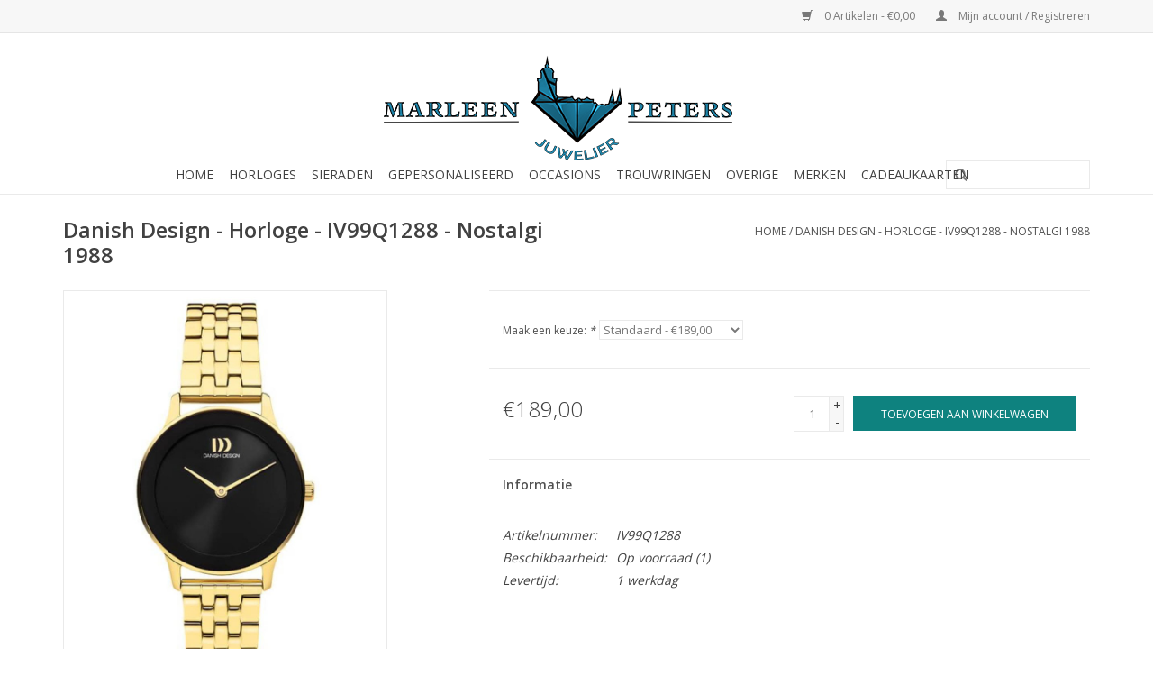

--- FILE ---
content_type: text/html;charset=utf-8
request_url: https://www.juweliermarleenpeters.nl/danish-design-horloge-iv99q1288.html
body_size: 6945
content:
<!DOCTYPE html>
<html lang="nl">
  <head>
    <meta charset="utf-8"/>
<!-- [START] 'blocks/head.rain' -->
<!--

  (c) 2008-2026 Lightspeed Netherlands B.V.
  http://www.lightspeedhq.com
  Generated: 21-01-2026 @ 15:39:27

-->
<link rel="canonical" href="https://www.juweliermarleenpeters.nl/danish-design-horloge-iv99q1288.html"/>
<link rel="alternate" href="https://www.juweliermarleenpeters.nl/index.rss" type="application/rss+xml" title="Nieuwe producten"/>
<meta name="robots" content="noodp,noydir"/>
<meta name="google-site-verification" content="uaDNboxLV6X7FlQPsL9b_8JkkSgAyFdgbdr_DmIUA2k"/>
<meta property="og:url" content="https://www.juweliermarleenpeters.nl/danish-design-horloge-iv99q1288.html?source=facebook"/>
<meta property="og:site_name" content="Juwelier Marleen Peters Deventer"/>
<meta property="og:title" content="Danish Design Danish Design - Horloge - IV99Q1288 - Nostalgi 1988"/>
<meta property="og:description" content="Trouwringen, sieraden en horloges koop je bij Juwelier Marleen Peters, online of in onze fysieke winkel.  Vanaf 50 euro gratis verzending. Vandaag besteld, de v"/>
<meta property="og:image" content="https://cdn.webshopapp.com/shops/220334/files/392673634/danish-design-danish-design-horloge-iv99q1288-nost.jpg"/>
<script>
<!-- Rob 2022 Nieuwe GAnalytics 4 -->
<script async src="https://www.googletagmanager.com/gtag/js?id=G-2HBE68LCKM"></script>
<script>
    window.dataLayer = window.dataLayer || [];
    function gtag(){dataLayer.push(arguments);}
    gtag('js', new Date());

    gtag('config', 'G-2HBE68LCKM');
</script>
</script>
<!--[if lt IE 9]>
<script src="https://cdn.webshopapp.com/assets/html5shiv.js?2025-02-20"></script>
<![endif]-->
<!-- [END] 'blocks/head.rain' -->
    <title>Danish Design Danish Design - Horloge - IV99Q1288 - Nostalgi 1988 - Juwelier Marleen Peters Deventer</title>
    <meta name="description" content="Trouwringen, sieraden en horloges koop je bij Juwelier Marleen Peters, online of in onze fysieke winkel.  Vanaf 50 euro gratis verzending. Vandaag besteld, de v" />
    <meta name="keywords" content="Danish, Design, Danish, Design, -, Horloge, -, IV99Q1288, -, Nostalgi, 1988, Juwelier, goudsmid, horlogemaker, gouden - en zilveren sieraden, horloges, gratis verzending, vandaag besteld, morgen in huis" />
    <meta http-equiv="X-UA-Compatible" content="IE=edge,chrome=1">
    <meta name="viewport" content="width=device-width, initial-scale=1.0">
    <meta name="apple-mobile-web-app-capable" content="yes">
    <meta name="apple-mobile-web-app-status-bar-style" content="black">

    <link rel="shortcut icon" href="https://cdn.webshopapp.com/shops/220334/themes/153572/assets/favicon.ico?20201218003851" type="image/x-icon" />
    <link href='//fonts.googleapis.com/css?family=Open%20Sans:400,300,600' rel='stylesheet' type='text/css'>
    <link href='//fonts.googleapis.com/css?family=Open%20Sans:400,300,600' rel='stylesheet' type='text/css'>
    <link rel="shortcut icon" href="https://cdn.webshopapp.com/shops/220334/themes/153572/assets/favicon.ico?20201218003851" type="image/x-icon" /> 
    <link rel="stylesheet" href="https://cdn.webshopapp.com/shops/220334/themes/153572/assets/bootstrap-min.css?2022011516423320201218003853" />
    <link rel="stylesheet" href="https://cdn.webshopapp.com/shops/220334/themes/153572/assets/style.css?2022011516423320201218003853" />    
    <link rel="stylesheet" href="https://cdn.webshopapp.com/shops/220334/themes/153572/assets/settings.css?2022011516423320201218003853" />  
    <link rel="stylesheet" href="https://cdn.webshopapp.com/assets/gui-2-0.css?2025-02-20" />
    <link rel="stylesheet" href="https://cdn.webshopapp.com/assets/gui-responsive-2-0.css?2025-02-20" />   
    <link rel="stylesheet" href="https://cdn.webshopapp.com/shops/220334/themes/153572/assets/custom.css?2022011516423320201218003853" />
        
    <script src="https://cdn.webshopapp.com/assets/jquery-1-9-1.js?2025-02-20"></script>
    <script src="https://cdn.webshopapp.com/assets/jquery-ui-1-10-1.js?2025-02-20"></script>
   
    <script type="text/javascript" src="https://cdn.webshopapp.com/shops/220334/themes/153572/assets/global.js?2022011516423320201218003853"></script>
		<script type="text/javascript" src="https://cdn.webshopapp.com/shops/220334/themes/153572/assets/bootstrap-min.js?2022011516423320201218003853"></script>
    <script type="text/javascript" src="https://cdn.webshopapp.com/shops/220334/themes/153572/assets/jcarousel.js?2022011516423320201218003853"></script>
    <script type="text/javascript" src="https://cdn.webshopapp.com/assets/gui.js?2025-02-20"></script>
    <script type="text/javascript" src="https://cdn.webshopapp.com/assets/gui-responsive-2-0.js?2025-02-20"></script>
    
    <script type="text/javascript" src="https://cdn.webshopapp.com/shops/220334/themes/153572/assets/share42.js?2022011516423320201218003853"></script> 
        
    <!--[if lt IE 9]>
    <link rel="stylesheet" href="https://cdn.webshopapp.com/shops/220334/themes/153572/assets/style-ie.css?2022011516423320201218003853" />
    <![endif]-->
    <link rel="stylesheet" media="print" href="https://cdn.webshopapp.com/shops/220334/themes/153572/assets/print-min.css?2022011516423320201218003853" />
  </head>
  <body>
    <header>
      <div class="topnav">
        <div class="container">
                    <div class="right">
            <a href="https://www.juweliermarleenpeters.nl/cart/" title="Winkelwagen" class="cart"> 
              <span class="glyphicon glyphicon-shopping-cart"></span>
              0 Artikelen - €0,00
            </a>
            <a href="https://www.juweliermarleenpeters.nl/account/" title="Mijn account" class="my-account">
              <span class="glyphicon glyphicon-user"></span>
                            Mijn account / Registreren
                          </a>
          </div>
        </div>
      </div>
      
      <div class="navigation container">

                              <div class="vertical logo" align="center">
              <a href="https://www.juweliermarleenpeters.nl/" title="Juwelier Marleen Peters: Gouden - en zilveren sieraden, horloges, trouwringen">
                <img src="https://cdn.webshopapp.com/shops/220334/themes/153572/assets/jmplogo-2021.png?2022011516423320201218003853" alt="Juwelier Marleen Peters: Gouden - en zilveren sieraden, horloges, trouwringen"/>
              </a>
            </div>
          
        <div class="align">
          <ul class="burger">
            <img src="https://cdn.webshopapp.com/shops/220334/themes/153572/assets/hamburger.png?2022011516423320201218003853" width="32" height="32" alt="Menu">
          </ul>

          <nav class="nonbounce desktop vertical">
            <form action="https://www.juweliermarleenpeters.nl/search/" method="get" id="formSearch">
              <input type="text" name="q" autocomplete="off"  value=""/>
              <span onclick="$('#formSearch').submit();" title="Zoeken" class="glyphicon glyphicon-search"></span>
            </form>
            <ul class="no-list-style no-underline" align="center">
              <li class="item home ">
                <a class="itemLink" href="https://www.juweliermarleenpeters.nl/">Home</a>
              </li>
                                          <li class="item sub">
                <a class="itemLink" href="https://www.juweliermarleenpeters.nl/horloges/" title="Horloges">Horloges</a>
                                <span class="glyphicon glyphicon-play"></span>
                <ul class="subnav">
                                    <li class="subitem">
                    <a class="subitemLink" href="https://www.juweliermarleenpeters.nl/horloges/boccia/" title="Boccia">Boccia</a>
                                      </li>
                                    <li class="subitem">
                    <a class="subitemLink" href="https://www.juweliermarleenpeters.nl/horloges/danish-design/" title="Danish Design">Danish Design</a>
                                      </li>
                                    <li class="subitem">
                    <a class="subitemLink" href="https://www.juweliermarleenpeters.nl/horloges/lorus/" title="Lorus">Lorus</a>
                                      </li>
                                    <li class="subitem">
                    <a class="subitemLink" href="https://www.juweliermarleenpeters.nl/horloges/prisma/" title="Prisma">Prisma</a>
                                      </li>
                                    <li class="subitem">
                    <a class="subitemLink" href="https://www.juweliermarleenpeters.nl/horloges/pulsar/" title="Pulsar">Pulsar</a>
                                      </li>
                                    <li class="subitem">
                    <a class="subitemLink" href="https://www.juweliermarleenpeters.nl/horloges/seiko/" title="Seiko">Seiko</a>
                                        <ul class="subnav">
                                            <li class="subitem">
                        <a class="subitemLink" href="https://www.juweliermarleenpeters.nl/horloges/seiko/prospex/" title="Prospex">Prospex</a>
                      </li>
                                            <li class="subitem">
                        <a class="subitemLink" href="https://www.juweliermarleenpeters.nl/horloges/seiko/presage/" title="Presage">Presage</a>
                      </li>
                                            <li class="subitem">
                        <a class="subitemLink" href="https://www.juweliermarleenpeters.nl/horloges/seiko/premier/" title="Premier">Premier</a>
                      </li>
                                            <li class="subitem">
                        <a class="subitemLink" href="https://www.juweliermarleenpeters.nl/horloges/seiko/5-sports/" title="5 Sports">5 Sports</a>
                      </li>
                                          </ul>
                                      </li>
                                    <li class="subitem">
                    <a class="subitemLink" href="https://www.juweliermarleenpeters.nl/horloges/seiko-wekkers/" title="Seiko wekkers">Seiko wekkers</a>
                                      </li>
                                    <li class="subitem">
                    <a class="subitemLink" href="https://www.juweliermarleenpeters.nl/horloges/picto/" title="PICTO®">PICTO®</a>
                                      </li>
                                    <li class="subitem">
                    <a class="subitemLink" href="https://www.juweliermarleenpeters.nl/horloges/garonne-kids/" title="Garonne kids">Garonne kids</a>
                                      </li>
                                    <li class="subitem">
                    <a class="subitemLink" href="https://www.juweliermarleenpeters.nl/horloges/rolf-cremer/" title="Rolf Cremer">Rolf Cremer</a>
                                      </li>
                                    <li class="subitem">
                    <a class="subitemLink" href="https://www.juweliermarleenpeters.nl/horloges/braun-wekkers/" title="Braun wekkers">Braun wekkers</a>
                                      </li>
                                  </ul>
                              </li>
                            <li class="item sub">
                <a class="itemLink" href="https://www.juweliermarleenpeters.nl/sieraden/" title="Sieraden">Sieraden</a>
                                <span class="glyphicon glyphicon-play"></span>
                <ul class="subnav">
                                    <li class="subitem">
                    <a class="subitemLink" href="https://www.juweliermarleenpeters.nl/sieraden/armbanden/" title="Armbanden">Armbanden</a>
                                        <ul class="subnav">
                                            <li class="subitem">
                        <a class="subitemLink" href="https://www.juweliermarleenpeters.nl/sieraden/armbanden/bedelarmband/" title="Bedelarmband">Bedelarmband</a>
                      </li>
                                            <li class="subitem">
                        <a class="subitemLink" href="https://www.juweliermarleenpeters.nl/sieraden/armbanden/lerenarmband/" title="Lerenarmband">Lerenarmband</a>
                      </li>
                                            <li class="subitem">
                        <a class="subitemLink" href="https://www.juweliermarleenpeters.nl/sieraden/armbanden/parelarmband/" title="Parelarmband">Parelarmband</a>
                      </li>
                                            <li class="subitem">
                        <a class="subitemLink" href="https://www.juweliermarleenpeters.nl/sieraden/armbanden/plaatarmband/" title="Plaatarmband">Plaatarmband</a>
                      </li>
                                            <li class="subitem">
                        <a class="subitemLink" href="https://www.juweliermarleenpeters.nl/sieraden/armbanden/schakelarmband/" title="Schakelarmband">Schakelarmband</a>
                      </li>
                                            <li class="subitem">
                        <a class="subitemLink" href="https://www.juweliermarleenpeters.nl/sieraden/armbanden/bangle/" title="Bangle">Bangle</a>
                      </li>
                                          </ul>
                                      </li>
                                    <li class="subitem">
                    <a class="subitemLink" href="https://www.juweliermarleenpeters.nl/sieraden/colliers/" title="Colliers">Colliers</a>
                                        <ul class="subnav">
                                            <li class="subitem">
                        <a class="subitemLink" href="https://www.juweliermarleenpeters.nl/sieraden/colliers/choker/" title="Choker">Choker</a>
                      </li>
                                            <li class="subitem">
                        <a class="subitemLink" href="https://www.juweliermarleenpeters.nl/sieraden/colliers/collier-met-hanger/" title="Collier met hanger">Collier met hanger</a>
                      </li>
                                            <li class="subitem">
                        <a class="subitemLink" href="https://www.juweliermarleenpeters.nl/sieraden/colliers/lengtecollier/" title="Lengtecollier">Lengtecollier</a>
                      </li>
                                            <li class="subitem">
                        <a class="subitemLink" href="https://www.juweliermarleenpeters.nl/sieraden/colliers/parel-collier/" title="Parel collier">Parel collier</a>
                      </li>
                                            <li class="subitem">
                        <a class="subitemLink" href="https://www.juweliermarleenpeters.nl/sieraden/colliers/schakelcollier/" title="Schakelcollier">Schakelcollier</a>
                      </li>
                                            <li class="subitem">
                        <a class="subitemLink" href="https://www.juweliermarleenpeters.nl/sieraden/colliers/omega-en-spang-collier/" title="Omega en Spang collier">Omega en Spang collier</a>
                      </li>
                                          </ul>
                                      </li>
                                    <li class="subitem">
                    <a class="subitemLink" href="https://www.juweliermarleenpeters.nl/sieraden/hangers/" title="Hangers">Hangers</a>
                                        <ul class="subnav">
                                            <li class="subitem">
                        <a class="subitemLink" href="https://www.juweliermarleenpeters.nl/sieraden/hangers/ashanger-en-medaillon/" title="Ashanger en Medaillon">Ashanger en Medaillon</a>
                      </li>
                                            <li class="subitem">
                        <a class="subitemLink" href="https://www.juweliermarleenpeters.nl/sieraden/hangers/kinderkopje-en-graveerplaatje/" title="Kinderkopje en Graveerplaatje">Kinderkopje en Graveerplaatje</a>
                      </li>
                                            <li class="subitem">
                        <a class="subitemLink" href="https://www.juweliermarleenpeters.nl/sieraden/hangers/hanger-met-parel/" title="Hanger met parel">Hanger met parel</a>
                      </li>
                                            <li class="subitem">
                        <a class="subitemLink" href="https://www.juweliermarleenpeters.nl/sieraden/hangers/hanger-met-steen/" title="Hanger met steen">Hanger met steen</a>
                      </li>
                                            <li class="subitem">
                        <a class="subitemLink" href="https://www.juweliermarleenpeters.nl/sieraden/hangers/hanger-zonder-steen/" title="Hanger zonder steen">Hanger zonder steen</a>
                      </li>
                                            <li class="subitem">
                        <a class="subitemLink" href="https://www.juweliermarleenpeters.nl/sieraden/hangers/kinderhanger/" title="Kinderhanger">Kinderhanger</a>
                      </li>
                                            <li class="subitem">
                        <a class="subitemLink" href="https://www.juweliermarleenpeters.nl/sieraden/hangers/religieuze-hanger/" title="Religieuze hanger">Religieuze hanger</a>
                      </li>
                                            <li class="subitem">
                        <a class="subitemLink" href="https://www.juweliermarleenpeters.nl/sieraden/hangers/otracosa/" title="Otracosa">Otracosa</a>
                      </li>
                                          </ul>
                                      </li>
                                    <li class="subitem">
                    <a class="subitemLink" href="https://www.juweliermarleenpeters.nl/sieraden/oorsieraden/" title="Oorsieraden">Oorsieraden</a>
                                        <ul class="subnav">
                                            <li class="subitem">
                        <a class="subitemLink" href="https://www.juweliermarleenpeters.nl/sieraden/oorsieraden/oorringen/" title="Oorringen">Oorringen</a>
                      </li>
                                            <li class="subitem">
                        <a class="subitemLink" href="https://www.juweliermarleenpeters.nl/sieraden/oorsieraden/kinderoorsieraden/" title="Kinderoorsieraden">Kinderoorsieraden</a>
                      </li>
                                            <li class="subitem">
                        <a class="subitemLink" href="https://www.juweliermarleenpeters.nl/sieraden/oorsieraden/oorhangers/" title="Oorhangers">Oorhangers</a>
                      </li>
                                            <li class="subitem">
                        <a class="subitemLink" href="https://www.juweliermarleenpeters.nl/sieraden/oorsieraden/oorknoppen/" title="Oorknoppen">Oorknoppen</a>
                      </li>
                                            <li class="subitem">
                        <a class="subitemLink" href="https://www.juweliermarleenpeters.nl/sieraden/oorsieraden/oorringen-met-hangers/" title="Oorringen met hangers">Oorringen met hangers</a>
                      </li>
                                          </ul>
                                      </li>
                                    <li class="subitem">
                    <a class="subitemLink" href="https://www.juweliermarleenpeters.nl/sieraden/overige-sieraden/" title="Overige sieraden">Overige sieraden</a>
                                        <ul class="subnav">
                                            <li class="subitem">
                        <a class="subitemLink" href="https://www.juweliermarleenpeters.nl/sieraden/overige-sieraden/enkelbandje/" title="Enkelbandje">Enkelbandje</a>
                      </li>
                                          </ul>
                                      </li>
                                    <li class="subitem">
                    <a class="subitemLink" href="https://www.juweliermarleenpeters.nl/sieraden/ringen/" title="Ringen">Ringen</a>
                                        <ul class="subnav">
                                            <li class="subitem">
                        <a class="subitemLink" href="https://www.juweliermarleenpeters.nl/sieraden/ringen/herenring/" title="Herenring">Herenring</a>
                      </li>
                                            <li class="subitem">
                        <a class="subitemLink" href="https://www.juweliermarleenpeters.nl/sieraden/ringen/kinderring/" title="Kinderring">Kinderring</a>
                      </li>
                                            <li class="subitem">
                        <a class="subitemLink" href="https://www.juweliermarleenpeters.nl/sieraden/ringen/ring-met-steen/" title="Ring met steen">Ring met steen</a>
                      </li>
                                            <li class="subitem">
                        <a class="subitemLink" href="https://www.juweliermarleenpeters.nl/sieraden/ringen/ring-zonder-steen/" title="Ring zonder steen">Ring zonder steen</a>
                      </li>
                                            <li class="subitem">
                        <a class="subitemLink" href="https://www.juweliermarleenpeters.nl/sieraden/ringen/ring-met-parel/" title="Ring met parel">Ring met parel</a>
                      </li>
                                          </ul>
                                      </li>
                                  </ul>
                              </li>
                            <li class="item sub">
                <a class="itemLink" href="https://www.juweliermarleenpeters.nl/gepersonaliseerd/" title="Gepersonaliseerd">Gepersonaliseerd</a>
                                <span class="glyphicon glyphicon-play"></span>
                <ul class="subnav">
                                    <li class="subitem">
                    <a class="subitemLink" href="https://www.juweliermarleenpeters.nl/gepersonaliseerd/naam-gedenk-sieraden/" title="Naam &amp; gedenk sieraden">Naam &amp; gedenk sieraden</a>
                                        <ul class="subnav">
                                            <li class="subitem">
                        <a class="subitemLink" href="https://www.juweliermarleenpeters.nl/gepersonaliseerd/naam-gedenk-sieraden/ashanger/" title="Ashanger">Ashanger</a>
                      </li>
                                            <li class="subitem">
                        <a class="subitemLink" href="https://www.juweliermarleenpeters.nl/gepersonaliseerd/naam-gedenk-sieraden/baby-naam-armband/" title="Baby naam armband">Baby naam armband</a>
                      </li>
                                            <li class="subitem">
                        <a class="subitemLink" href="https://www.juweliermarleenpeters.nl/gepersonaliseerd/naam-gedenk-sieraden/bedelarmband/" title="Bedelarmband">Bedelarmband</a>
                      </li>
                                            <li class="subitem">
                        <a class="subitemLink" href="https://www.juweliermarleenpeters.nl/gepersonaliseerd/naam-gedenk-sieraden/charms-voor-bedel-armband/" title="Charms voor bedel armband">Charms voor bedel armband</a>
                      </li>
                                            <li class="subitem">
                        <a class="subitemLink" href="https://www.juweliermarleenpeters.nl/gepersonaliseerd/naam-gedenk-sieraden/graveerplaatje/" title="Graveerplaatje">Graveerplaatje</a>
                      </li>
                                            <li class="subitem">
                        <a class="subitemLink" href="https://www.juweliermarleenpeters.nl/gepersonaliseerd/naam-gedenk-sieraden/naam-armband/" title="Naam armband">Naam armband</a>
                      </li>
                                            <li class="subitem">
                        <a class="subitemLink" href="https://www.juweliermarleenpeters.nl/gepersonaliseerd/naam-gedenk-sieraden/naamketting/" title="Naamketting">Naamketting</a>
                      </li>
                                            <li class="subitem">
                        <a class="subitemLink" href="https://www.juweliermarleenpeters.nl/gepersonaliseerd/naam-gedenk-sieraden/naamoorbellen/" title="Naamoorbellen">Naamoorbellen</a>
                      </li>
                                            <li class="subitem">
                        <a class="subitemLink" href="https://www.juweliermarleenpeters.nl/gepersonaliseerd/naam-gedenk-sieraden/naam-ring/" title="Naam ring">Naam ring</a>
                      </li>
                                            <li class="subitem">
                        <a class="subitemLink" href="https://www.juweliermarleenpeters.nl/gepersonaliseerd/naam-gedenk-sieraden/medaillon/" title="Medaillon">Medaillon</a>
                      </li>
                                            <li class="subitem">
                        <a class="subitemLink" href="https://www.juweliermarleenpeters.nl/gepersonaliseerd/naam-gedenk-sieraden/naam-sterrenbeeld/" title="Naam sterrenbeeld">Naam sterrenbeeld</a>
                      </li>
                                            <li class="subitem">
                        <a class="subitemLink" href="https://www.juweliermarleenpeters.nl/gepersonaliseerd/naam-gedenk-sieraden/sos-armband-kind/" title="SOS armband kind">SOS armband kind</a>
                      </li>
                                          </ul>
                                      </li>
                                  </ul>
                              </li>
                            <li class="item sub">
                <a class="itemLink" href="https://www.juweliermarleenpeters.nl/occasions/" title="Occasions">Occasions</a>
                                <span class="glyphicon glyphicon-play"></span>
                <ul class="subnav">
                                    <li class="subitem">
                    <a class="subitemLink" href="https://www.juweliermarleenpeters.nl/occasions/armbanden/" title="Armbanden">Armbanden</a>
                                      </li>
                                    <li class="subitem">
                    <a class="subitemLink" href="https://www.juweliermarleenpeters.nl/occasions/broche/" title="Broche">Broche</a>
                                      </li>
                                    <li class="subitem">
                    <a class="subitemLink" href="https://www.juweliermarleenpeters.nl/occasions/collier/" title="Collier">Collier</a>
                                      </li>
                                    <li class="subitem">
                    <a class="subitemLink" href="https://www.juweliermarleenpeters.nl/occasions/hanger/" title="Hanger">Hanger</a>
                                        <ul class="subnav">
                                            <li class="subitem">
                        <a class="subitemLink" href="https://www.juweliermarleenpeters.nl/occasions/hanger/bedel/" title="Bedel">Bedel</a>
                      </li>
                                            <li class="subitem">
                        <a class="subitemLink" href="https://www.juweliermarleenpeters.nl/occasions/hanger/hanger-met-steen/" title="Hanger met steen">Hanger met steen</a>
                      </li>
                                            <li class="subitem">
                        <a class="subitemLink" href="https://www.juweliermarleenpeters.nl/occasions/hanger/hanger-zonder-steen/" title="Hanger zonder steen">Hanger zonder steen</a>
                      </li>
                                            <li class="subitem">
                        <a class="subitemLink" href="https://www.juweliermarleenpeters.nl/occasions/hanger/medaillon/" title="Medaillon">Medaillon</a>
                      </li>
                                            <li class="subitem">
                        <a class="subitemLink" href="https://www.juweliermarleenpeters.nl/occasions/hanger/sterrenbeeld/" title="Sterrenbeeld">Sterrenbeeld</a>
                      </li>
                                          </ul>
                                      </li>
                                    <li class="subitem">
                    <a class="subitemLink" href="https://www.juweliermarleenpeters.nl/occasions/oorsieraden/" title="Oorsieraden">Oorsieraden</a>
                                        <ul class="subnav">
                                            <li class="subitem">
                        <a class="subitemLink" href="https://www.juweliermarleenpeters.nl/occasions/oorsieraden/oorringen/" title="Oorringen">Oorringen</a>
                      </li>
                                            <li class="subitem">
                        <a class="subitemLink" href="https://www.juweliermarleenpeters.nl/occasions/oorsieraden/oorhangers/" title="Oorhangers">Oorhangers</a>
                      </li>
                                            <li class="subitem">
                        <a class="subitemLink" href="https://www.juweliermarleenpeters.nl/occasions/oorsieraden/oorknoppen/" title="Oorknoppen">Oorknoppen</a>
                      </li>
                                          </ul>
                                      </li>
                                    <li class="subitem">
                    <a class="subitemLink" href="https://www.juweliermarleenpeters.nl/occasions/overige/" title="Overige">Overige</a>
                                      </li>
                                    <li class="subitem">
                    <a class="subitemLink" href="https://www.juweliermarleenpeters.nl/occasions/ringen/" title="Ringen">Ringen</a>
                                        <ul class="subnav">
                                            <li class="subitem">
                        <a class="subitemLink" href="https://www.juweliermarleenpeters.nl/occasions/ringen/herenring/" title="Herenring">Herenring</a>
                      </li>
                                            <li class="subitem">
                        <a class="subitemLink" href="https://www.juweliermarleenpeters.nl/occasions/ringen/kinderring/" title="Kinderring">Kinderring</a>
                      </li>
                                            <li class="subitem">
                        <a class="subitemLink" href="https://www.juweliermarleenpeters.nl/occasions/ringen/ring-met-steen/" title="Ring met steen">Ring met steen</a>
                      </li>
                                            <li class="subitem">
                        <a class="subitemLink" href="https://www.juweliermarleenpeters.nl/occasions/ringen/ring-zonder-steen/" title="Ring zonder steen">Ring zonder steen</a>
                      </li>
                                          </ul>
                                      </li>
                                  </ul>
                              </li>
                            <li class="item sub">
                <a class="itemLink" href="https://www.juweliermarleenpeters.nl/trouwringen/" title="Trouwringen">Trouwringen</a>
                                <span class="glyphicon glyphicon-play"></span>
                <ul class="subnav">
                                    <li class="subitem">
                    <a class="subitemLink" href="https://www.juweliermarleenpeters.nl/trouwringen/relatieringen/" title="Relatieringen">Relatieringen</a>
                                      </li>
                                  </ul>
                              </li>
                            <li class="item sub">
                <a class="itemLink" href="https://www.juweliermarleenpeters.nl/overige/" title="Overige">Overige</a>
                                <span class="glyphicon glyphicon-play"></span>
                <ul class="subnav">
                                    <li class="subitem">
                    <a class="subitemLink" href="https://www.juweliermarleenpeters.nl/overige/geboortecadeaus/" title="Geboortecadeaus">Geboortecadeaus</a>
                                        <ul class="subnav">
                                            <li class="subitem">
                        <a class="subitemLink" href="https://www.juweliermarleenpeters.nl/overige/geboortecadeaus/kinderbeker/" title="Kinderbeker">Kinderbeker</a>
                      </li>
                                            <li class="subitem">
                        <a class="subitemLink" href="https://www.juweliermarleenpeters.nl/overige/geboortecadeaus/kinderbestek/" title="Kinderbestek">Kinderbestek</a>
                      </li>
                                            <li class="subitem">
                        <a class="subitemLink" href="https://www.juweliermarleenpeters.nl/overige/geboortecadeaus/rammelaar/" title="Rammelaar">Rammelaar</a>
                      </li>
                                            <li class="subitem">
                        <a class="subitemLink" href="https://www.juweliermarleenpeters.nl/overige/geboortecadeaus/spaarpot/" title="Spaarpot">Spaarpot</a>
                      </li>
                                            <li class="subitem">
                        <a class="subitemLink" href="https://www.juweliermarleenpeters.nl/overige/geboortecadeaus/tand-en-haarlokdoosje/" title="Tand- en haarlokdoosje">Tand- en haarlokdoosje</a>
                      </li>
                                          </ul>
                                      </li>
                                    <li class="subitem">
                    <a class="subitemLink" href="https://www.juweliermarleenpeters.nl/overige/onderhoudsmiddelen/" title="Onderhoudsmiddelen">Onderhoudsmiddelen</a>
                                      </li>
                                    <li class="subitem">
                    <a class="subitemLink" href="https://www.juweliermarleenpeters.nl/overige/oorgaatjes-zetten/" title="Oorgaatjes zetten">Oorgaatjes zetten</a>
                                        <ul class="subnav">
                                            <li class="subitem">
                        <a class="subitemLink" href="https://www.juweliermarleenpeters.nl/overige/oorgaatjes-zetten/hoe-gaat-het-in-zijn-werk/" title="Hoe gaat het in zijn werk?">Hoe gaat het in zijn werk?</a>
                      </li>
                                          </ul>
                                      </li>
                                    <li class="subitem">
                    <a class="subitemLink" href="https://www.juweliermarleenpeters.nl/overige/reparatie/" title="Reparatie">Reparatie</a>
                                      </li>
                                    <li class="subitem">
                    <a class="subitemLink" href="https://www.juweliermarleenpeters.nl/overige/sieradenbox/" title="Sieradenbox">Sieradenbox</a>
                                      </li>
                                  </ul>
                              </li>
                                                                      <li class="footerbrands item"><a class="itemLink" href="https://www.juweliermarleenpeters.nl/brands/" title="Merken">Merken</a></li>
                                                        <li class="item"><a class="itemLink" href="https://www.juweliermarleenpeters.nl/buy-gift-card/" title="Cadeaukaarten">Cadeaukaarten</a></li>
  						            </ul>
            <span class="glyphicon glyphicon-remove"></span>  
          </nav>
        </div>
      </div>
    </header>
    
    <div class="wrapper">
      <div class="container content">
                <div itemscope itemtype="http://schema.org/Product">
  <div class="page-title row">
    <div class="col-sm-6 col-md-6">
    <h1 class="product-page" itemprop="name" content="Danish Design Danish Design - Horloge - IV99Q1288 - Nostalgi 1988">       Danish Design - Horloge - IV99Q1288 - Nostalgi 1988 </h1> 
      </div>
  <div class="col-sm-6 col-md-6 breadcrumbs text-right">
    <a href="https://www.juweliermarleenpeters.nl/" title="Home">Home</a>
    
        / <a href="https://www.juweliermarleenpeters.nl/danish-design-horloge-iv99q1288.html">Danish Design - Horloge - IV99Q1288 - Nostalgi 1988</a>
      </div>  
</div>
<div class="product-wrap row">
  <div class="product-img col-sm-4 col-md-4">
    <div class="zoombox">
      <div class="images"> 
        <meta itemprop="image" content="https://cdn.webshopapp.com/shops/220334/files/392673634/300x250x2/danish-design-danish-design-horloge-iv99q1288-nost.jpg" />       
                <a class="zoom first" data-image-id="392673634">             
                                  <img src="https://cdn.webshopapp.com/shops/220334/files/392673634/800x1024x1/danish-design-danish-design-horloge-iv99q1288-nost.jpg" alt="Danish Design Danish Design - Horloge - IV99Q1288 - Nostalgi 1988">
                              </a> 
                <a class="zoom" data-image-id="392673648">             
                                  <img src="https://cdn.webshopapp.com/shops/220334/files/392673648/800x1024x1/danish-design-danish-design-horloge-iv99q1288-nost.jpg" alt="Danish Design Danish Design - Horloge - IV99Q1288 - Nostalgi 1988">
                              </a> 
              </div>
      
      <div class="thumbs row">
                <div class="col-xs-3 col-sm-4 col-md-4">
          <a data-image-id="392673634">
                                        <img src="https://cdn.webshopapp.com/shops/220334/files/392673634/156x230x1/danish-design-danish-design-horloge-iv99q1288-nost.jpg" alt="Danish Design Danish Design - Horloge - IV99Q1288 - Nostalgi 1988" title="Danish Design Danish Design - Horloge - IV99Q1288 - Nostalgi 1988"/>
                                    </a>
        </div>
                <div class="col-xs-3 col-sm-4 col-md-4">
          <a data-image-id="392673648">
                                        <img src="https://cdn.webshopapp.com/shops/220334/files/392673648/156x230x1/danish-design-danish-design-horloge-iv99q1288-nost.jpg" alt="Danish Design Danish Design - Horloge - IV99Q1288 - Nostalgi 1988" title="Danish Design Danish Design - Horloge - IV99Q1288 - Nostalgi 1988"/>
                                    </a>
        </div>
              </div>  
    </div>
  </div>
 
  <div itemprop="offers" itemscope itemtype="http://schema.org/Offer" class="product-info col-sm-8 col-md-7 col-md-offset-1"> 
    <meta itemprop="price" content="189.00" />
    <meta itemprop="priceCurrency" content="EUR" /> 
    <meta itemprop="itemCondition" itemtype="http://schema.org/OfferItemCondition" content="http://schema.org/NewCondition"/>
          <meta itemprop="availability" content="http://schema.org/InStock" />
          
    <form action="https://www.juweliermarleenpeters.nl/cart/add/258851065/" id=
        "product_configure_form" method="post">
            <div class="product-option row">
        <div class="col-md-12">
          <input type="hidden" name="bundle_id" id="product_configure_bundle_id" value="">
<div class="product-configure">
  <div class="product-configure-variants"  aria-label="Select an option of the product. This will reload the page to show the new option." role="region">
    <label for="product_configure_variants">Maak een keuze: <em aria-hidden="true">*</em></label>
    <select name="variant" id="product_configure_variants" onchange="document.getElementById('product_configure_form').action = 'https://www.juweliermarleenpeters.nl/product/variants/130639169/'; document.getElementById('product_configure_form').submit();" aria-required="true">
      <option value="258851065" selected="selected">Standaard - €189,00</option>
    </select>
    <div class="product-configure-clear"></div>
  </div>
</div>

        </div>
      </div>
            <div class="product-price row">
        <div class="price-wrap col-xs-5 col-md-5"> 
	
				
                    <span class="price" style="line-height: 30px;">€189,00</span>
		
						
             
        </div>
			
        <div class="cart col-xs-7 col-md-7"> 
          <div class="cart">
                        <input type="text" name="quantity" value="1" />
            <div class="change">
              <a href="javascript:;" onclick="updateQuantity('up');" class="up">+</a>
              <a href="javascript:;" onclick="updateQuantity('down');" class="down">-</a>
            </div>
            <a href="javascript:;" onclick="$('#product_configure_form').submit();" class="btn glyphicon glyphicon-shopping-cart" title="Toevoegen aan winkelwagen" >
              <span>Toevoegen aan winkelwagen</span>
            </a>
                      </div>
        </div>
      </div>
    </form>   

    <div class="product-tabs row">
      <div class="tabs">
        <ul>
          <li class="active col-2 information"><a rel="info" href="#">Informatie</a></li>
                            </ul>
      </div>                    
      <div class="tabsPages">
        <div class="page info active">
          <table class="details">
                      <meta itemprop="mpn" content="IV99Q1288" />                        <tr class="articlenumber">
              <td>Artikelnummer:</td>
              <td>IV99Q1288</td>
            </tr>
                         
         
                        <tr class="availability">
              <td>Beschikbaarheid:</td>
                            <td><span class="in-stock">Op voorraad</span>
              	                (1)
                              </td>  
                          </tr> 
              
                
                        <tr class="deliverytime">
              <td>Levertijd:</td>
              <td>1 werkdag</td>
            </tr>
                        
          </table>
         
          
                    <div class="clearfix"></div>
          
          
          
                    
        </div>
        
        <div class="page reviews">
                              
          <div class="bottom">
            <div class="right">
              <a href="https://www.juweliermarleenpeters.nl/account/review/130639169/">Je beoordeling toevoegen</a>
            </div>
            <span>0</span> sterren op basis van <span>0</span> beoordelingen
          </div>          
        </div>
      </div>
    </div>
  </div>
</div>
<div class="product-actions row">
  <div class="social-media col-xs-12 col-md-4">
    <div class="share42init"  data-url="https://www.juweliermarleenpeters.nl/danish-design-horloge-iv99q1288.html" data-image="https://cdn.webshopapp.com/shops/220334/files/392673634/300x250x2/danish-design-danish-design-horloge-iv99q1288-nost.jpg" ></div>
  </div>
  <div class="col-md-7 col-xs-12 col-md-offset-1 ">
    <div class="tags-actions row">
      <div class="tags col-xs-12 col-md-4">
                                <a href="https://www.juweliermarleenpeters.nl/brands/danish-design/" title="product.brand.title"><h2 itemprop="brand" content="Danish Design">Danish Design</h2></a>
              </div>
      <div class="actions col-xs-12 col-md-8 text-right">
        <a href="https://www.juweliermarleenpeters.nl/account/wishlistAdd/130639169/?variant_id=258851065" title="Aan verlanglijst toevoegen">Aan verlanglijst toevoegen</a> / 
        <a href="https://www.juweliermarleenpeters.nl/compare/add/258851065/" title="Toevoegen om te vergelijken">
          Toevoegen om te vergelijken
        </a> / 
                <a href="#" onclick="window.print(); return false;" title="Afdrukken">
          Afdrukken
        </a>
      </div>      
    </div>
  </div>    
</div>

   
  
</div>


<script src="https://cdn.webshopapp.com/shops/220334/themes/153572/assets/jquery-zoom-min.js?2022011516423320201218003853" type="text/javascript"></script>
<script type="text/javascript">
function updateQuantity(way){
    var quantity = parseInt($('.cart input').val());

    if (way == 'up'){
        if (quantity < 10000){
            quantity++;
        } else {
            quantity = 10000;
        }
    } else {
        if (quantity > 1){
            quantity--;
        } else {
            quantity = 1;
        }
    }

    $('.cart input').val(quantity);
}
</script>      </div>
      
      <footer>
        <hr class="full-width" />
        <div class="container">
          <div class="social row">
            
                        <div class="social-media col-xs-12 col-md-12  text-center">
              <div class="inline-block relative">
                <a href="https://www.facebook.com/juweliermarleenpeters/" class="social-icon facebook" target="_blank"></a>                                                                                                <a href="https://www.instagram.com/juweliermarleenpeters/?hl=nl" class="social-icon instagram" target="_blank" title="Instagram Juwelier Marleen Peters Deventer"></a>                
                              </div>
            </div>
                      </div>
          <hr class="full-width" />
          <div class="links row">
            <div class="col-xs-12 col-sm-3 col-md-3">
                <label class="footercollapse" for="_1">
                  <strong>Klantenservice</strong>
                  <span class="glyphicon glyphicon-chevron-down hidden-sm hidden-md hidden-lg"></span></label>
                    <input class="footercollapse_input hidden-md hidden-lg hidden-sm" id="_1" type="checkbox">
                    <div class="list">
  
                  <ul class="no-underline no-list-style">
                                                <li><a href="https://www.juweliermarleenpeters.nl/service/about/" title="Over juwelier Marleen Peters" >Over juwelier Marleen Peters</a>
                        </li>
                                                <li><a href="https://www.juweliermarleenpeters.nl/service/general-terms-conditions/" title="Algemene voorwaarden webshop" >Algemene voorwaarden webshop</a>
                        </li>
                                                <li><a href="https://www.juweliermarleenpeters.nl/service/disclaimer/" title="Disclaimer" >Disclaimer</a>
                        </li>
                                                <li><a href="https://www.juweliermarleenpeters.nl/service/privacy-policy/" title="Privacy Policy" >Privacy Policy</a>
                        </li>
                                                <li><a href="https://www.juweliermarleenpeters.nl/service/payment-methods/" title="Betaalmethoden" >Betaalmethoden</a>
                        </li>
                                                <li><a href="https://www.juweliermarleenpeters.nl/service/" title="Contact" >Contact</a>
                        </li>
                                                <li><a href="https://www.juweliermarleenpeters.nl/sitemap/" title="Sitemap" >Sitemap</a>
                        </li>
                                                <li><a href="https://www.juweliermarleenpeters.nl/service/keurtekenplaat-waarborgwet/" title="Keurtekenplaat Waarborgwet" >Keurtekenplaat Waarborgwet</a>
                        </li>
                                            </ul>
                  </div> 
             
            </div>     
       
            
            <div class="col-xs-12 col-sm-3 col-md-3">
          <label class="footercollapse" for="_2">
                  <strong>Producten</strong>
                  <span class="glyphicon glyphicon-chevron-down hidden-sm hidden-md hidden-lg"></span></label>
                    <input class="footercollapse_input hidden-md hidden-lg hidden-sm" id="_2" type="checkbox">
                    <div class="list">
              <ul>
                <li><a href="https://www.juweliermarleenpeters.nl/collection/" title="Alle producten">Alle producten</a></li>
                <li><a href="https://www.juweliermarleenpeters.nl/collection/?sort=newest" title="Nieuwe producten">Nieuwe producten</a></li>
                <li><a href="https://www.juweliermarleenpeters.nl/collection/offers/" title="Aanbiedingen">Aanbiedingen</a></li>
                <li><a href="https://www.juweliermarleenpeters.nl/brands/" title="Merken">Merken</a></li>                <li><a href="https://www.juweliermarleenpeters.nl/tags/" title="Tags">Tags</a></li>                <li><a href="https://www.juweliermarleenpeters.nl/index.rss" title="RSS-feed">RSS-feed</a></li>
              </ul>
            </div>
            </div>
            
            <div class="col-xs-12 col-sm-3 col-md-3">
              <label class="footercollapse" for="_3">
                  <strong>
                                Mijn account
                              </strong>
                  <span class="glyphicon glyphicon-chevron-down hidden-sm hidden-md hidden-lg"></span></label>
                    <input class="footercollapse_input hidden-md hidden-lg hidden-sm" id="_3" type="checkbox">
                    <div class="list">
            
           
              <ul>
                                <li><a href="https://www.juweliermarleenpeters.nl/account/" title="Registreren">Registreren</a></li>
                                <li><a href="https://www.juweliermarleenpeters.nl/account/orders/" title="Mijn bestellingen">Mijn bestellingen</a></li>
                                <li><a href="https://www.juweliermarleenpeters.nl/account/tickets/" title="Mijn tickets">Mijn tickets</a></li>
                                <li><a href="https://www.juweliermarleenpeters.nl/account/wishlist/" title="Mijn verlanglijst">Mijn verlanglijst</a></li>
                              </ul>
            </div>
            </div>
            <div class="col-xs-12 col-sm-3 col-md-3">
                 <label class="footercollapse" for="_4">
                  <strong>Juwelier Marleen Peters </strong>
                  <span class="glyphicon glyphicon-chevron-down hidden-sm hidden-md hidden-lg"></span></label>
                    <input class="footercollapse_input hidden-md hidden-lg hidden-sm" id="_4" type="checkbox">
                    <div class="list">
              
              
              
              <span class="contact-description">Karel de Groteplein 5, 7415 DH, Deventer</span>                            <div class="contact">
                <span class="glyphicon glyphicon-earphone"></span>
                <a href="tel:0031570769135" title="Bel">0570-769135</a>
              </div>
                                          <div class="contact">
                <span class="glyphicon glyphicon-envelope"></span>
                <a href="/cdn-cgi/l/email-protection#472e292128072d3230222b2e22352a26352b22222937223322353469292b" title="Email"><span class="__cf_email__" data-cfemail="cfa6a1a9a08fa5bab8aaa3a6aabda2aebda3aaaaa1bfaabbaabdbce1a1a3">[email&#160;protected]</span></a>
              </div>
                            </div>
              
                                                      </div>
          </div>
          <hr class="full-width" />
        </div>
        <div class="copyright-payment">
          <div class="container">
            <div class="row">
              <div class="copyright col-md-6">
                © Copyright 2026 Juwelier Marleen Peters - WKC Keizerslanden - Deventer
              </div>
              <div class="payments col-md-6 text-right">
                                <a href="https://www.juweliermarleenpeters.nl/service/payment-methods/" title="Betaalmethoden">
                  <img src="https://cdn.webshopapp.com/assets/icon-payment-ideal.png?2025-02-20" alt="iDEAL" />
                </a>
                                <a href="https://www.juweliermarleenpeters.nl/service/payment-methods/" title="Betaalmethoden">
                  <img src="https://cdn.webshopapp.com/assets/icon-payment-banktransfer.png?2025-02-20" alt="Bank transfer" />
                </a>
                                <a href="https://www.juweliermarleenpeters.nl/service/payment-methods/" title="Betaalmethoden">
                  <img src="https://cdn.webshopapp.com/assets/icon-payment-paypal.png?2025-02-20" alt="PayPal" />
                </a>
                              </div>
            </div>
          </div>
        </div>
      </footer>
    </div>
    <!-- [START] 'blocks/body.rain' -->
<script data-cfasync="false" src="/cdn-cgi/scripts/5c5dd728/cloudflare-static/email-decode.min.js"></script><script>
(function () {
  var s = document.createElement('script');
  s.type = 'text/javascript';
  s.async = true;
  s.src = 'https://www.juweliermarleenpeters.nl/services/stats/pageview.js?product=130639169&hash=a8e7';
  ( document.getElementsByTagName('head')[0] || document.getElementsByTagName('body')[0] ).appendChild(s);
})();
</script>
<!-- [END] 'blocks/body.rain' -->
      </body>
</html>

--- FILE ---
content_type: text/javascript;charset=utf-8
request_url: https://www.juweliermarleenpeters.nl/services/stats/pageview.js?product=130639169&hash=a8e7
body_size: -413
content:
// SEOshop 21-01-2026 15:39:28